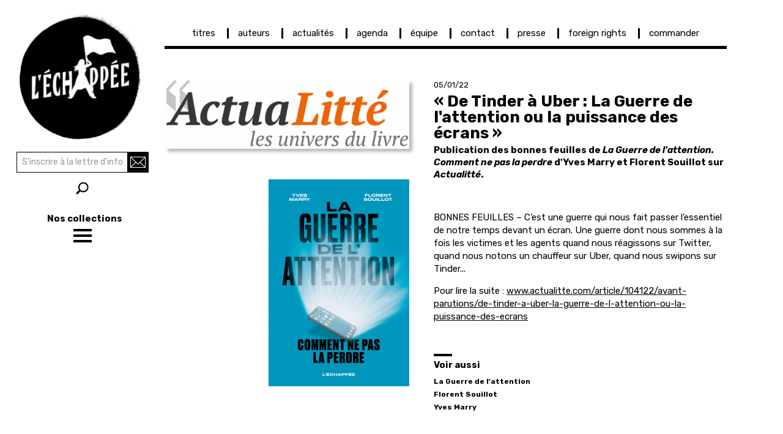

--- FILE ---
content_type: text/html; charset=UTF-8
request_url: https://www.lechappee.org/actualites/de-tinder-a-uber-la-guerre-de-attention-ou-la-puissance-des-ecrans
body_size: 6241
content:
<!DOCTYPE html>
<html  lang="fr" dir="ltr" prefix="content: http://purl.org/rss/1.0/modules/content/  dc: http://purl.org/dc/terms/  foaf: http://xmlns.com/foaf/0.1/  og: http://ogp.me/ns#  rdfs: http://www.w3.org/2000/01/rdf-schema#  schema: http://schema.org/  sioc: http://rdfs.org/sioc/ns#  sioct: http://rdfs.org/sioc/types#  skos: http://www.w3.org/2004/02/skos/core#  xsd: http://www.w3.org/2001/XMLSchema# ">
  <head>
    <meta charset="utf-8" />
<script async src="https://www.googletagmanager.com/gtag/js?id=UA-23761538-1"></script>
<script>window.dataLayer = window.dataLayer || [];function gtag(){dataLayer.push(arguments)};gtag("js", new Date());gtag("set", "developer_id.dMDhkMT", true);gtag("config", "UA-23761538-1", {"groups":"default","anonymize_ip":true,"page_placeholder":"PLACEHOLDER_page_path","allow_ad_personalization_signals":false});</script>
<link rel="canonical" href="https://www.lechappee.org/actualites/de-tinder-a-uber-la-guerre-de-attention-ou-la-puissance-des-ecrans" />
<meta name="Generator" content="Drupal 10 (https://www.drupal.org)" />
<meta name="MobileOptimized" content="width" />
<meta name="HandheldFriendly" content="true" />
<meta name="viewport" content="width=device-width, initial-scale=1.0" />
<link rel="icon" href="/sites/default/files/favicon-lechappee_0_0_0.png" type="image/png" />

    <title>« De Tinder à Uber : La Guerre de l&#039;attention ou la puissance des écrans » | Les Éditions L&#039;échappée</title>
    <link rel="stylesheet" media="all" href="/core/modules/system/css/components/align.module.css?t9gnky" />
<link rel="stylesheet" media="all" href="/core/modules/system/css/components/fieldgroup.module.css?t9gnky" />
<link rel="stylesheet" media="all" href="/core/modules/system/css/components/container-inline.module.css?t9gnky" />
<link rel="stylesheet" media="all" href="/core/modules/system/css/components/clearfix.module.css?t9gnky" />
<link rel="stylesheet" media="all" href="/core/modules/system/css/components/details.module.css?t9gnky" />
<link rel="stylesheet" media="all" href="/core/modules/system/css/components/hidden.module.css?t9gnky" />
<link rel="stylesheet" media="all" href="/core/modules/system/css/components/item-list.module.css?t9gnky" />
<link rel="stylesheet" media="all" href="/core/modules/system/css/components/js.module.css?t9gnky" />
<link rel="stylesheet" media="all" href="/core/modules/system/css/components/nowrap.module.css?t9gnky" />
<link rel="stylesheet" media="all" href="/core/modules/system/css/components/position-container.module.css?t9gnky" />
<link rel="stylesheet" media="all" href="/core/modules/system/css/components/reset-appearance.module.css?t9gnky" />
<link rel="stylesheet" media="all" href="/core/modules/system/css/components/resize.module.css?t9gnky" />
<link rel="stylesheet" media="all" href="/core/modules/system/css/components/system-status-counter.css?t9gnky" />
<link rel="stylesheet" media="all" href="/core/modules/system/css/components/system-status-report-counters.css?t9gnky" />
<link rel="stylesheet" media="all" href="/core/modules/system/css/components/system-status-report-general-info.css?t9gnky" />
<link rel="stylesheet" media="all" href="/core/modules/system/css/components/tablesort.module.css?t9gnky" />
<link rel="stylesheet" media="all" href="/modules/colorbox/styles/plain/colorbox_style.css?t9gnky" />
<link rel="stylesheet" media="all" href="/modules/ds/css/ds-2col-stacked.css?t9gnky" />
<link rel="stylesheet" media="all" href="/modules/webform/modules/webform_bootstrap/css/webform_bootstrap.css?t9gnky" />
<link rel="stylesheet" media="all" href="//fonts.googleapis.com/css?family=Rubik:400,400i,500,500i,700,700i" />
<link rel="stylesheet" media="all" href="/themes/lechappee_less/dist/style.css?t9gnky" />

    
  </head>
  <body class="exclude-node-title path-node page-node-type-article navbar-is-fixed-top has-glyphicons">
    <a href="#main-content" class="visually-hidden focusable skip-link">
      Aller au contenu principal
    </a>
    
      <div class="dialog-off-canvas-main-canvas" data-off-canvas-main-canvas>
              <header class="navbar navbar-default navbar-fixed-top" id="navbar" role="banner">
            <div class="container">
                <div class="navbar-header">
          
                                <button type="button" class="navbar-toggle" data-toggle="collapse" data-target="#navbar-collapse">
              <span class="sr-only">Toggle navigation</span>
              <span class="icon-bar"></span>
              <span class="icon-bar"></span>
              <span class="icon-bar"></span>
            </button>
                  </div>

                          <div id="navbar-collapse" class="navbar-collapse collapse">
              <div class="region region-navigation-collapsible">
    <nav role="navigation" aria-labelledby="block-lechappee-less-main-menu-menu" id="block-lechappee-less-main-menu">
            
  <h2 class="visually-hidden" id="block-lechappee-less-main-menu-menu">Navigation principale</h2>
  

        
      <ul class="menu menu--main nav navbar-nav">
                      <li class="first">
                                        <a href="/titres" data-drupal-link-system-path="titres">titres</a>
              </li>
                      <li>
                                        <a href="/auteurs" data-drupal-link-system-path="auteurs">auteurs</a>
              </li>
                      <li>
                                        <a href="/actualites" data-drupal-link-system-path="actualites">actualités</a>
              </li>
                      <li>
                                        <a href="/agenda" data-drupal-link-system-path="agenda">agenda</a>
              </li>
                      <li>
                                        <a href="/equipe" data-drupal-link-system-path="node/56">équipe</a>
              </li>
                      <li>
                                        <a href="/contact" data-drupal-link-system-path="node/57">contact</a>
              </li>
                      <li>
                                        <a href="/presse" data-drupal-link-system-path="node/58">presse</a>
              </li>
                      <li>
                                        <a href="/foreign-rights" data-drupal-link-system-path="node/59">foreign rights</a>
              </li>
                      <li class="last">
                                        <a href="/commander" data-drupal-link-system-path="node/60">commander</a>
              </li>
        </ul>
  

  </nav>
  

  </div>

          </div>
                      </div>
          </header>
  
  <div role="main" class="main-container container js-quickedit-main-content">
    <div class="row">

            
                  <section class="col-sm-9">

                
                
                          <a id="main-content"></a>
            <div class="region region-content">
    <div data-drupal-messages-fallback class="hidden"></div>    <h1 class="page-header"></h1>

  <div data-history-node-id="1387" class="node node--type-article node--view-mode-full ds-2col-stacked clearfix" typeof="schema:Article">

  

  <div class="group-header">
    
  </div>

  <div class="group-left">
    
            <div class="field field--name-field-ouvrage-image-vignette field--type-image field--label-hidden field--item">
<a href="https://www.lechappee.org/sites/default/files/styles/image_colorbox/public/articles-agendas/Actualitt%C3%A9%20Logo.png?itok=jbSn6oXp" aria-label="{&quot;alt&quot;:&quot;&quot;}" role="button"  title="" data-colorbox-gallery="gallery-article-1387-ACQ-pyA_avk" class="colorbox" aria-controls="colorbox-o1GBHqgvUvo" data-cbox-img-attrs="{&quot;alt&quot;:&quot;&quot;}"><img id="colorbox-o1GBHqgvUvo" src="/sites/default/files/styles/image_principale_actualite/public/articles-agendas/Actualitt%C3%A9%20Logo.png?itok=EWG2_ozH" width="500" height="141" alt="" loading="lazy" typeof="foaf:Image" class="img-responsive" />

</a>
</div>
            <div  class="field--name-field-images-additionnelles">
        
                          <span  class="field-item" >
      
<a href="https://www.lechappee.org/sites/default/files/styles/image_colorbox/public/articles-agendas/laguerredelattention_0.png?itok=wtj-R4sq" aria-label="{&quot;alt&quot;:&quot;&quot;}" role="button"  title="" data-colorbox-gallery="gallery-article-1387-ACQ-pyA_avk" class="colorbox" aria-controls="colorbox--VT4NLKMyTk" data-cbox-img-attrs="{&quot;alt&quot;:&quot;&quot;}"><img id="colorbox--VT4NLKMyTk" src="/sites/default/files/styles/vignette_image_additionnelle/public/articles-agendas/laguerredelattention_0.png?itok=1XpUwY4x" width="230" height="338" alt="" loading="lazy" typeof="foaf:Image" class="img-responsive" />

</a>
</span>
      
  
    </div>


  </div>

  <div class="group-right">
    
            <div class="field field--name-field-date field--type-datetime field--label-hidden field--item">05/01/22</div>
      
            <div class="field field--name-node-title field--type-ds field--label-hidden field--item"><h1 class="page-title">
  « De Tinder à Uber : La Guerre de l&#039;attention ou la puissance des écrans »
</h1>
</div>
      
            <div class="field field--name-field-ouvrage-sous-titre field--type-text-long field--label-hidden field--item"><p><strong>Publication des bonnes feuilles de <em>La Guerre de l'attention. Comment ne pas la perdre</em> d'Yves Marry et Florent Souillot sur <em>Actualitté</em>.</strong></p>
</div>
      
            <div class="field field--name-field-texte field--type-text-with-summary field--label-hidden field--item"><p>BONNES FEUILLES – C’est une guerre qui nous fait passer l’essentiel de notre temps devant un écran. Une guerre dont nous sommes à la fois les victimes et les agents quand nous réagissons sur Twitter, quand nous notons un chauffeur sur Uber, quand nous swipons sur Tinder...&nbsp;</p>
<p>Pour lire la suite : <a href="https://actualitte.com/article/104122/avant-parutions/de-tinder-a-uber-la-guerre-de-l-attention-ou-la-puissance-des-ecrans" target="_blank">www.actualitte.com/article/104122/avant-parutions/de-tinder-a-uber-la-guerre-de-l-attention-ou-la-puissance-des-ecrans</a></p>
</div>
      
<div  class="groupe-liens">
  <label>Voir aussi</label>
    
      <div class="field field--name-field-lien-ouvrage field--type-entity-reference field--label-hidden field--items">
              <div class="field--item"><a href="/collections/pour-en-finir-avec/la-guerre-de-attention" hreflang="fr">La Guerre de l&#039;attention</a></div>
          </div>
  
      <div class="field field--name-field-lien-auteur field--type-entity-reference field--label-hidden field--items">
              <div class="field--item"><div data-history-node-id="1287" class="node node--type-auteur node--view-mode-auteur-nom-complet ds-1col clearfix">

  

  
<span  class="nom-auteur">
        
                          <span  class="auteur-prenom" >
      Florent</span>
      
  

    
                          <span  class="auteur-nom" >
        <a href="/auteurs/florent-souillot" hreflang="fr">Souillot</a>
</span>
      
  


  </span>

</div>

</div>
              <div class="field--item"><div data-history-node-id="1286" class="node node--type-auteur node--view-mode-auteur-nom-complet ds-1col clearfix">

  

  
<span  class="nom-auteur">
        
                          <span  class="auteur-prenom" >
      Yves</span>
      
  

    
                          <span  class="auteur-nom" >
        <a href="/auteurs/yves-marry" hreflang="fr">Marry</a>
</span>
      
  


  </span>

</div>

</div>
          </div>
  
  </div>
  </div>

  <div class="group-footer">
    
  </div>

</div>



  </div>

              </section>

                              <aside class="col-sm-3" role="complementary">
              <div class="region region-sidebar-first">
          <a class="logo navbar-btn pull-left" href="/" title="Home" rel="home">
      <img src="/sites/default/files/logo-editions-l-echappee_0_0.png" alt="Home" />
    </a>
        <a class="name navbar-brand" href="/" title="Home" rel="home">Les Éditions L&#039;échappée</a>
    <section id="block-newsletter-2" class="newsletter-bloc block block-block-content block-block-content34ce8114-41c7-4ac5-a4b1-673386479450 clearfix">
  
    

      
            <div class="field field--name-body field--type-text-with-summary field--label-hidden field--item"><form action="https://357eebb4.sibforms.com/serve/[base64]" id="sib-form" method="POST">
<div class="input-group">
<input autocomplete="off" class="form-control" data-required="true" id="EMAIL" name="EMAIL" placeholder="S'inscrire à la lettre d'information" required type="text"><span class="input-group-btn"><button class="button js-form-submit form-submit btn-primary btn icon-only" form="sib-form" type="submit" value="OK"><span class="sr-only">S'inscrire</span></button></span></div>
<div class="description help-block" id="edit-keys--description">Renseignez votre adresse mail</div>
<input name="email_address_check" style="display:none;" type="text" value>
<input name="locale" type="hidden" value="fr">
<input name="html_type" type="hidden" value="simple"></form>
</div>
      
  </section>

<div class="search-block-form block block-search block-search-form-block" data-drupal-selector="search-block-form" id="block-lechappee-less-search" role="search">
  
      <h2 class="visually-hidden">Rechercher</h2>
    
      <form action="/search/node" method="get" id="search-block-form" accept-charset="UTF-8">
  <div class="form-item js-form-item form-type-search js-form-type-search form-item-keys js-form-item-keys form-no-label form-group">
      <label for="edit-keys" class="control-label sr-only">Recherche</label>
  
  
  <div class="input-group"><input title="Indiquer les termes à rechercher" data-drupal-selector="edit-keys" class="form-search form-control" placeholder="Recherche" type="search" id="edit-keys" name="keys" value="" size="15" maxlength="128" /><span class="input-group-btn"><button type="submit" value="Recherche" class="button js-form-submit form-submit btn-primary btn icon-only"><span class="sr-only">Recherche</span><span class="icon glyphicon glyphicon-search" aria-hidden="true"></span></button></span></div>

  
  
      <div id="edit-keys--description" class="description help-block">
      Indiquer les termes à rechercher
    </div>
  </div>
<div class="form-actions form-group js-form-wrapper form-wrapper" data-drupal-selector="edit-actions" id="edit-actions"></div>

</form>

  </div>
<nav role="navigation" aria-labelledby="block-menulateral-menu" id="block-menulateral">
            
  <h2 class="visually-hidden" id="block-menulateral-menu">Menu latéral</h2>
  

        
      <ul class="menu menu--menu-lateral nav">
                      <li class="first">
                                        <a href="/titres/a-paraitre" data-drupal-link-system-path="titres/a-paraitre">à paraître</a>
              </li>
                      <li>
                                        <a href="/collections/hors-collection" data-drupal-link-system-path="taxonomy/term/1">hors collection</a>
              </li>
                      <li>
                                        <a href="/collections/pour-en-finir-avec" data-drupal-link-system-path="taxonomy/term/4">pour en finir avec</a>
              </li>
                      <li>
                                        <a href="/collections/versus" data-drupal-link-system-path="taxonomy/term/5">versus</a>
              </li>
                      <li>
                                        <a href="/collections/le-pas-de-cote" data-drupal-link-system-path="taxonomy/term/2">le pas de côté</a>
              </li>
                      <li>
                                        <a href="/collections/frankenstein" data-drupal-link-system-path="taxonomy/term/7">frankenstein</a>
              </li>
                      <li>
                                        <a href="/collections/negatif" data-drupal-link-system-path="taxonomy/term/6">négatif</a>
              </li>
                      <li>
                                        <a href="/collections/illusio" data-drupal-link-system-path="taxonomy/term/16">illusio</a>
              </li>
                      <li>
                                        <a href="/collections/la-librairie-de-guy-debord" data-drupal-link-system-path="taxonomy/term/14">la librairie de Guy Debord</a>
              </li>
                      <li>
                                        <a href="/collections/dans-le-feu-de-l-action" data-drupal-link-system-path="taxonomy/term/3">dans le feu de l’action</a>
              </li>
                      <li>
                                        <a href="/collections/lampe-tempete" data-drupal-link-system-path="taxonomy/term/8">lampe-tempête</a>
              </li>
                      <li>
                                        <a href="/collections/critique-litteraire" data-drupal-link-system-path="taxonomy/term/19">critique littéraire</a>
              </li>
                      <li>
                                        <a href="/collections/action-graphique" data-drupal-link-system-path="taxonomy/term/9">action graphique</a>
              </li>
                      <li>
                                        <a href="/collections/le-peuple-du-livre" data-drupal-link-system-path="taxonomy/term/17">le peuple du livre</a>
              </li>
                      <li>
                                        <a href="/collections/poche" data-drupal-link-system-path="taxonomy/term/15">poche</a>
              </li>
                      <li>
                                        <a href="/collections/brasero" data-drupal-link-system-path="taxonomy/term/20">brasero</a>
              </li>
                      <li class="last">
                                        <a href="/collections/paris-perdu" data-drupal-link-system-path="taxonomy/term/21">Paris perdu</a>
              </li>
        </ul>
  

  </nav>

  </div>

            <button type="button" class="lateral-toggle">
              <span class="text">
                Nos collections
              </span>
              <span class="burger">
                <span class="icon-bar"></span>
                <span class="icon-bar"></span>
                <span class="icon-bar"></span>
              </span>
            </button>
          </aside>
              
                </div>
  </div>

<footer class="footer container" role="contentinfo">
  

            <div class="footer-top container" role="contentinfo">
          <div class="region region-footer-top">
    <section id="block-reseauxsociaux-2" class="reseauxsociaux-bloc block block-block-content block-block-contentf3e4e99d-9ffa-4843-a30e-571d1da79236 clearfix">
  
    

      
            <div class="field field--name-body field--type-text-with-summary field--label-hidden field--item"><p><img alt="pas de réseaux sociaux !" data-entity-type data-entity-uuid src="https://www.lechappee.org/sites/default/files/pdf-ouvrages/reseaux-sociaux.png"></p>
</div>
      
  </section>


  </div>

      </div>
      
            <div class="footer-bottom container" role="contentinfo">
          <div class="region region-footer-bottom">
    <section id="block-diffusiondistribution-2" class="diffusiondistribution-bloc block block-block-content block-block-content001fc8a5-5180-4073-bb21-64dc127f5ecc clearfix">
  
    

      
            <div class="field field--name-body field--type-text-with-summary field--label-hidden field--item"><p><u>Diffusion - distribution</u></p>
<p><span class="semi-bold">Belles Lettres Diffusion Distribution</span><br>
25 rue du Général Leclerc | 92270&nbsp;Le&nbsp;Kremlin&nbsp;Bicêtre<br>
Tél. 01 45 15 19 70 | Fax.&nbsp;01&nbsp;45&nbsp;15&nbsp;19&nbsp;80<br>
<a href="http://www.bldd.fr" target="_blank" title="Belles Lettres Diffusion Distribution">www.bldd.fr</a></p>
</div>
      
  </section>


  </div>

      </div>
      
  </footer>


  </div>

    
    <script type="application/json" data-drupal-selector="drupal-settings-json">{"path":{"baseUrl":"\/","pathPrefix":"","currentPath":"node\/1387","currentPathIsAdmin":false,"isFront":false,"currentLanguage":"fr"},"pluralDelimiter":"\u0003","suppressDeprecationErrors":true,"google_analytics":{"account":"UA-23761538-1","trackOutbound":true,"trackMailto":true,"trackTel":true,"trackDownload":true,"trackDownloadExtensions":"7z|aac|arc|arj|asf|asx|avi|bin|csv|doc(x|m)?|dot(x|m)?|exe|flv|gif|gz|gzip|hqx|jar|jpe?g|js|mp(2|3|4|e?g)|mov(ie)?|msi|msp|pdf|phps|png|ppt(x|m)?|pot(x|m)?|pps(x|m)?|ppam|sld(x|m)?|thmx|qtm?|ra(m|r)?|sea|sit|tar|tgz|torrent|txt|wav|wma|wmv|wpd|xls(x|m|b)?|xlt(x|m)|xlam|xml|z|zip","trackColorbox":true},"bootstrap":{"forms_has_error_value_toggle":1,"modal_animation":1,"modal_backdrop":"true","modal_focus_input":1,"modal_keyboard":1,"modal_select_text":1,"modal_show":1,"modal_size":"","popover_enabled":1,"popover_animation":1,"popover_auto_close":1,"popover_container":"body","popover_content":"","popover_delay":"0","popover_html":0,"popover_placement":"right","popover_selector":"","popover_title":"","popover_trigger":"click"},"ajaxTrustedUrl":{"\/search\/node":true},"field_group":{"html_element":{"mode":"auteur_nom_complet","context":"view","settings":{"label":"Groupe Titre","classes":"nom-auteur","id":"","element":"span","show_label":false,"label_element":"h3","attributes":"","effect":"none","speed":"fast"}}},"colorbox":{"transition":"none","speed":350,"opacity":0.4,"slideshow":false,"slideshowAuto":true,"slideshowSpeed":2500,"slideshowStart":"start slideshow","slideshowStop":"stopper le diaporama","current":"{current} sur {total}","previous":"\u00ab Pr\u00e9c.","next":"Suivant \u00bb","close":"Fermer","overlayClose":true,"returnFocus":true,"maxWidth":"90%","maxHeight":"90%","initialWidth":"300","initialHeight":"100","fixed":true,"scrolling":true,"mobiledetect":true,"mobiledevicewidth":"480px"},"user":{"uid":0,"permissionsHash":"e445cb659b11db257111ec08ca95d9a596eb2bcddc782c4a736c3febd8f843f3"}}</script>
<script src="/core/assets/vendor/jquery/jquery.min.js?v=3.7.1"></script>
<script src="/core/assets/vendor/underscore/underscore-min.js?v=1.13.7"></script>
<script src="/core/assets/vendor/once/once.min.js?v=1.0.1"></script>
<script src="/sites/default/files/languages/fr_UWrrnU-iUWZkfuMWlRkDo2nS6gOAiE9pNGRWE_u00W4.js?t9gnky"></script>
<script src="/core/misc/drupalSettingsLoader.js?v=10.5.6"></script>
<script src="/core/misc/drupal.js?v=10.5.6"></script>
<script src="/core/misc/drupal.init.js?v=10.5.6"></script>
<script src="/themes/bootstrap/js/drupal.bootstrap.js?t9gnky"></script>
<script src="/themes/bootstrap/js/attributes.js?t9gnky"></script>
<script src="/themes/bootstrap/js/theme.js?t9gnky"></script>
<script src="/themes/bootstrap/js/popover.js?t9gnky"></script>
<script src="/libraries/colorbox/jquery.colorbox-min.js?v=10.5.6"></script>
<script src="/modules/colorbox/js/colorbox.js?v=10.5.6"></script>
<script src="/modules/colorbox/styles/plain/colorbox_style.js?v=10.5.6"></script>
<script src="/modules/google_analytics/js/google_analytics.js?v=10.5.6"></script>
<script src="/themes/lechappee_less/bootstrap/js/affix.js?t9gnky"></script>
<script src="/themes/lechappee_less/bootstrap/js/alert.js?t9gnky"></script>
<script src="/themes/lechappee_less/bootstrap/js/button.js?t9gnky"></script>
<script src="/themes/lechappee_less/bootstrap/js/carousel.js?t9gnky"></script>
<script src="/themes/lechappee_less/bootstrap/js/collapse.js?t9gnky"></script>
<script src="/themes/lechappee_less/bootstrap/js/dropdown.js?t9gnky"></script>
<script src="/themes/lechappee_less/bootstrap/js/modal.js?t9gnky"></script>
<script src="/themes/lechappee_less/bootstrap/js/tooltip.js?t9gnky"></script>
<script src="/themes/lechappee_less/bootstrap/js/popover.js?t9gnky"></script>
<script src="/themes/lechappee_less/bootstrap/js/scrollspy.js?t9gnky"></script>
<script src="/themes/lechappee_less/bootstrap/js/tab.js?t9gnky"></script>
<script src="/themes/lechappee_less/bootstrap/js/transition.js?t9gnky"></script>
<script src="/themes/lechappee_less/js/scripts.js?t9gnky"></script>
<script src="/modules/webform/js/webform.behaviors.js?v=10.5.6"></script>
<script src="/core/misc/states.js?v=10.5.6"></script>
<script src="/themes/bootstrap/js/misc/states.js?t9gnky"></script>
<script src="/modules/webform/js/webform.states.js?v=10.5.6"></script>
<script src="/modules/webform/modules/webform_bootstrap/js/webform_bootstrap.states.js?v=10.5.6"></script>

  </body>
</html>
